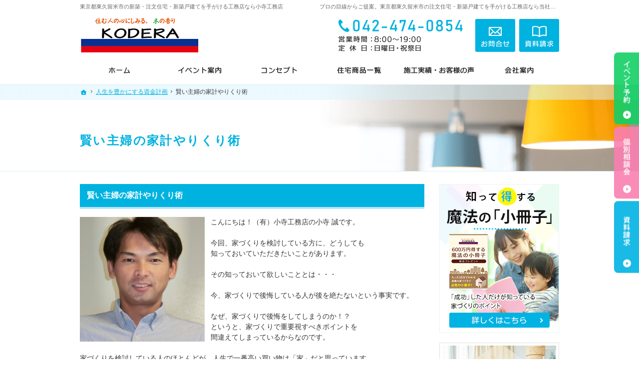

--- FILE ---
content_type: text/html
request_url: https://www.kodera-koumuten.jp/20money/loan-pay.html
body_size: 18054
content:
<!DOCTYPE html><html lang="ja" id="n"><head><meta charset="UTF-8" />
<title>賢い主婦の家計やりくり術：人生を豊かにする資金計画｜東京都東久留米市の注文住宅・新築戸建てなら工務店の小寺工務店</title>
<meta name="description" content="賢い主婦の家計やりくり術：人生を豊かにする資金計画&laquo;東京都東久留米市で注文住宅や新築をお考えの方は小寺工務店にお任せ下さい。長年の経験と豊富な実績でお客様の夢を形にいたします。お問合せはメールフォームより24時間受付中！無理な営業は一切ございませんので安心してお問合せください。" />
<meta name="keywords" content="東京都東久留米市,工務店,注文住宅,新築" />
<meta name="format-detection" content="telephone=no" /><meta name="viewport" content="width=device-width,initial-scale=1" />
<link rel="stylesheet" href="https://www.kodera-koumuten.jp/style.css" /><link rel="stylesheet" href="https://www.kodera-koumuten.jp/print.css" media="print" />
<link rel="prev" href="https://www.kodera-koumuten.jp/25knack/one-rankup1.html" title="ワンランク上の家を建てるコツ" />
<link rel="next" href="https://www.kodera-koumuten.jp/15estate/land.html" title="不動産の営業マンが教えない秘密の話？！" />
<script src="https://www.kodera-koumuten.jp/js/jquery.js"></script>
<link rel="stylesheet" href="https://www.kodera-koumuten.jp/js/fancybox/fancybox.css" media="screen" /><script src="https://www.kodera-koumuten.jp/js/fancybox/fancybox.js"></script>
<script src="https://www.kodera-koumuten.jp/js/shared.js"></script>
<!-- Global Site Tag (gtag.js) - Google Analytics -->
<script async src="https://www.googletagmanager.com/gtag/js?id=UA-49014178-2"></script>
<script>
  window.dataLayer = window.dataLayer || [];
  function gtag(){dataLayer.push(arguments)};
  gtag('js', new Date());

  gtag('config', 'UA-49014178-2');
</script></head>
<body id="e-item" class="p-entry p-20money">
<div id="top"><header id="header">
<h1>賢い主婦の家計やりくり術</h1>
<p>プロの目線からご提案。東京都東久留米市の注文住宅・新築戸建てを手がける工務店なら当社へ。</p>
<h2>東京都東久留米市の新築・注文住宅・新築戸建てを手がける工務店なら小寺工務店</h2>
<p><a href="https://www.kodera-koumuten.jp/" rel="home"><img src="https://www.kodera-koumuten.jp/header_logo.png" alt="小寺工務店｜東京都東久留米市の新築・注文住宅・新築戸建てを手がける工務店" /></a></p>
</header></div>
<main id="main">
<article id="a-loan-pay">
<h3>賢い主婦の家計やりくり術</h3>
<div class="content">
<p><a href="/makoto3.jpg"><img alt="makoto3.jpg" src="/makoto3-thumb.jpg" width="250" height="250" class="left"  /></a>こんにちは！（有）小寺工務店の小寺 誠です。</p>

<p>今回、家づくりを検討している方に、どうしても<br />
知っておいていただきたいことがあります。</p>

<p>その知っておいて欲しいこととは・・・</p>

<p>今、家づくりで後悔している人が後を絶たないという事実です。</p>

<p>なぜ、家づくりで後悔をしてしまうのか！？<br />
というと、家づくりで重要視すべきポイントを<br />
間違えてしまっているからなのです。</p>

<p>家づくりを検討している人のほとんどが、人生で一番高い買い物は「家」だと思っています。<br />
しかし、<span class="b"><u>人生で一番高い買い物は「家」ではない</u></span>のです。</p>

<p>その答えは、「住宅ローン」なのです。なぜなら、例えば、３，０００万の家を３，０００万で買える人は<br />
現金で購入される方だけです。ほとんどの人が住宅ローンを組みます。ローンの組み方によっては、<br />
３，０００万の家が５，０００万になる人、あるいは６，０００万になる人、場合によってはそれ以上に<br />
なってしまう人が存在するからなのです。</p>

<p>例えば、３，０００万円の住宅を金利３％（全期間固定）３５年のローンを組めば、<br />
その返済総額は、４８，４９１，１００円になります。</p>

<p>仮に同じケースで金利がたった１％上昇しただけで、その返済総額は５５，７８９，４４０円になります。</p>

<p><span class="fs-3 b"><u>その返済総額の差は、何と７，２９８，３４０円にもなるのです。</u></span></p>

<p>このことを踏まえれば、人生で一番高い買い物は「家」ではなく、「住宅ローン」であることが<br />
ご理解いただけると思います。</p>

<p>結論：家づくりで重要視すべきポイントは、きちんとした資金計画を立て、家づくりで後悔しないために<br />
"あなたに合った最良な住宅ローン"を組むことなのです。</p>

<p>もし、「住宅ローンで失敗したくない」とお考えのあなたは、以下の問い合わせホームに今すぐアクセスしてください。必ずあなたの家づくりに役立つ情報をお届けします。</p>
</div>
</article>
<div class="contact">
<p class="contact-m"><a href="/80booklet-ssl/"><img src="/images/contact.png" alt="知って得する魔法の「小冊子」限定プレゼント無料" /></a></p>
<p class="contact-s"><a href="/80booklet-ssl/"><img src="/images/contact_s.png" alt="知って得する魔法の「小冊子」限定プレゼント無料" /></a></p>
</div></main><div id="mbtn"><a href="#menu">メニュー</a></div><aside id="side">
<ul id="bnr">
<li><a href="/87syousassi/"><img src="/images/book.png" alt="小冊子" /></a></li>
<li><a href="/10event/"><img src="/images/event.png" alt="イベント" /></a></li>
</ul>
<div id="snav"><ul class="info"><li>
<address>
<span><a href="tel:0424740854" class="btn-tel">042-474-0854</a></span>
</address><aside>
<span><span>営業時間</span><span class="time">8:00～19:00</span></span>
<span><span>定休日</span><span><span>日曜日・祝祭日</span></span></span>
</aside>
</li><li>
<ul class="btn"><li><a href="/85contactssl/" class="btn-contact">お問合せ</a></li><li><a href="/80booklet-ssl/" class="btn-request">資料請求</a></li></ul>
</li></ul></div>
<nav id="menu">
<ul>
<li><a href="https://www.kodera-koumuten.jp/" rel="home">ホーム</a></li>
<li><a href="https://www.kodera-koumuten.jp/10event/">見て納得のイベント案内！</a></li>
<li><a href="https://www.kodera-koumuten.jp/15estate/">失敗しない土地探しのコツ</a></li>
<li><a href="https://www.kodera-koumuten.jp/20money/" class="on">人生を豊かにする資金計画</a></li>
<li><a href="https://www.kodera-koumuten.jp/22naze/">なぜ、私たち住宅ローンが組めないの？</a>
<ul>
<li><a href="https://www.kodera-koumuten.jp/22naze/gozonji/">ご存知ですか？こんな話！</a></li>
</ul>
</li>
<li><a href="https://www.kodera-koumuten.jp/24/">小寺工務店が選ばれる理由</a></li>
<li><a href="https://www.kodera-koumuten.jp/25knack/">ちょっといい家を建てたい！！</a></li>
<li><a href="https://www.kodera-koumuten.jp/27tatekae/">建替えたいけど、何から始めればいいの？</a></li>
<li><a href="https://www.kodera-koumuten.jp/28rifo-mu/">新築？リフォーム？</a></li>
<li><a href="https://www.kodera-koumuten.jp/29kentiku/">建築スケジュール</a></li>
<li><a href="https://www.kodera-koumuten.jp/works/">素敵だね！施工実績</a></li>
<li><a href="https://www.kodera-koumuten.jp/35professional/">家づくりのこだわり</a>
<ul>
<li><a href="https://www.kodera-koumuten.jp/35professional/36kensa/">現場での検査</a></li>
</ul>
</li>
</ul><ul>
<li><a href="https://www.kodera-koumuten.jp/40design/">充実の標準設備！</a>
<ul>
<li><a href="https://www.kodera-koumuten.jp/40design/41lionnap/">ラインナップ</a></li>
</ul>
</li>
<li><a href="https://www.kodera-koumuten.jp/45buildhouse/">はじめての家づくりなら</a></li>
<li><a href="https://www.kodera-koumuten.jp/50guard/">家族や子供を守る</a></li>
<li><a href="https://www.kodera-koumuten.jp/55maintenance/">家づくり後のお付き合い</a></li>
<li><a href="https://www.kodera-koumuten.jp/56_premium60/">60年長期保証 PREMIUM60</a></li>
<li><a href="https://www.kodera-koumuten.jp/60company/">会社案内</a></li>
<li><a href="https://www.kodera-koumuten.jp/65passion/">家づくりへの情熱</a></li>
<li><a href="https://www.kodera-koumuten.jp/70constructionstaff/">住宅アドバイザー,スタッフ、　協力店紹介</a></li>
<li><a href="https://www.kodera-koumuten.jp/80booklet-ssl/">失敗する前に読む資料！</a></li>
<li><a href="https://www.kodera-koumuten.jp/84contactssl/">見学会、勉強会、ご来場予約！</a></li>
<li><a href="https://www.kodera-koumuten.jp/85contactssl/">お問合せ・ご相談</a></li>
</ul><ul>
<li><a href="https://www.kodera-koumuten.jp/87syousassi/">600万円得する”魔法の小冊子” プレゼント</a></li>
<li><a href="https://www.kodera-koumuten.jp/88rifomumenyu/">リフォームメニュー</a></li>
<li><a href="https://www.kodera-koumuten.jp/89kyannpe-n/">リフォームキャンペーン</a></li>
<li><a href="https://www.kodera-koumuten.jp/whatsnew/">お知らせ一覧</a></li>
<li><a href="https://www.kodera-koumuten.jp/91oyakudati/">生活のお役立ち情報</a></li>
<li><a href="https://www.kodera-koumuten.jp/92/">採用情報</a></li>
<li><a href="https://www.kodera-koumuten.jp/professional/">自然素材派のこだわり住宅</a></li>
<li><a href="https://www.kodera-koumuten.jp/privacy/">個人情報の取り扱い</a></li>
<li><a href="https://www.kodera-koumuten.jp/archives.html">サイトマップ</a></li>
</ul>
</nav>
<ul>
<li><a href="/diaryblog/"><img src="/images/bnr_blog.png" alt="社長ブログ" /></a></li>

<li><a href="/92/"><img src="/images/bnr_recruit.png" alt="採用情報" /></a></li>
<li><a href="http://ijikanri-support.iemamori.net/kodera/" target="_blank" rel="nofollow noopener"><img src="/images/bnr_60.png" alt="60年保証" /></a></li>
<li><a href="https://www.s-thing.co.jp/jiban_chosa/chosa_hoho/sws_sweden/" target="_blank" rel="nofollow noopener"><img src="/images/bnr_something.png" alt="" /></a></li>
</ul>
</aside>
<div id="nav">
<div id="hnav"><ul class="info"><li>
<address>
<span><a href="tel:0424740854" class="btn-tel">042-474-0854</a></span>
</address><aside>
<span><span>営業時間</span><span class="time">8:00～19:00</span></span>
<span><span>定休日</span><span><span>日曜日・祝祭日</span></span></span>
</aside>
</li><li>
<ul class="btn"><li><a href="/85contactssl/" class="btn-contact">お問合せ</a></li><li><a href="/80booklet-ssl/" class="btn-request">資料請求</a></li></ul>
</li></ul></div>
<nav id="global"><ul itemscope itemtype="http://www.schema.org/SiteNavigationElement">
<li class="list-1"><a href="https://www.kodera-koumuten.jp/" rel="home"><span>ホーム</span></a></li>
<li class="list-2" itemprop="name"><a itemprop="url" href="https://www.kodera-koumuten.jp/10event/"><span>見て納得のイベント案内！</span></a></li>
<li class="list-3" itemprop="name"><a itemprop="url" href="https://www.kodera-koumuten.jp/35professional/"><span>家づくりのこだわり</span></a></li>
<li class="list-4" itemprop="name"><a itemprop="url" href="https://www.kodera-koumuten.jp/40design/"><span>充実の標準設備！</span></a></li>
<li class="list-5" itemprop="name"><a itemprop="url" href="https://www.kodera-koumuten.jp/works/"><span>素敵だね！施工実績</span></a></li>
<li class="list-6" itemprop="name"><a itemprop="url" href="https://www.kodera-koumuten.jp/60company/"><span>会社案内</span></a></li>
</ul></nav>
<nav id="topicpath">
<ol><li><a href="https://www.kodera-koumuten.jp/" rel="home"><span>ホーム</span></a></li><li><a href="https://www.kodera-koumuten.jp/20money/"><span>人生を豊かにする資金計画</span></a></li><li><span>賢い主婦の家計やりくり術</span></li></ol>
</nav>
</div>
<div id="info">
<div id="fnav"><div id="menu-f"><nav>
<ul>
<li><a href="https://www.kodera-koumuten.jp/" rel="home">ホーム</a></li>
<li><a href="https://www.kodera-koumuten.jp/10event/">見て納得のイベント案内！</a></li>
<li><a href="https://www.kodera-koumuten.jp/15estate/">失敗しない土地探しのコツ</a></li>
<li><a href="https://www.kodera-koumuten.jp/20money/" class="on">人生を豊かにする資金計画</a></li>
<li><a href="https://www.kodera-koumuten.jp/22naze/">なぜ、私たち住宅ローンが組めないの？</a>
<ul>
<li><a href="https://www.kodera-koumuten.jp/22naze/gozonji/">ご存知ですか？こんな話！</a></li>
</ul>
</li>
<li><a href="https://www.kodera-koumuten.jp/24/">小寺工務店が選ばれる理由</a></li>
<li><a href="https://www.kodera-koumuten.jp/25knack/">ちょっといい家を建てたい！！</a></li>
<li><a href="https://www.kodera-koumuten.jp/27tatekae/">建替えたいけど、何から始めればいいの？</a></li>
<li><a href="https://www.kodera-koumuten.jp/28rifo-mu/">新築？リフォーム？</a></li>
<li><a href="https://www.kodera-koumuten.jp/29kentiku/">建築スケジュール</a></li>
<li><a href="https://www.kodera-koumuten.jp/works/">素敵だね！施工実績</a></li>
<li><a href="https://www.kodera-koumuten.jp/35professional/">家づくりのこだわり</a>
<ul>
<li><a href="https://www.kodera-koumuten.jp/35professional/36kensa/">現場での検査</a></li>
</ul>
</li>
</ul><ul>
<li><a href="https://www.kodera-koumuten.jp/40design/">充実の標準設備！</a>
<ul>
<li><a href="https://www.kodera-koumuten.jp/40design/41lionnap/">ラインナップ</a></li>
</ul>
</li>
<li><a href="https://www.kodera-koumuten.jp/45buildhouse/">はじめての家づくりなら</a></li>
<li><a href="https://www.kodera-koumuten.jp/50guard/">家族や子供を守る</a></li>
<li><a href="https://www.kodera-koumuten.jp/55maintenance/">家づくり後のお付き合い</a></li>
<li><a href="https://www.kodera-koumuten.jp/56_premium60/">60年長期保証 PREMIUM60</a></li>
<li><a href="https://www.kodera-koumuten.jp/60company/">会社案内</a></li>
<li><a href="https://www.kodera-koumuten.jp/65passion/">家づくりへの情熱</a></li>
<li><a href="https://www.kodera-koumuten.jp/70constructionstaff/">住宅アドバイザー,スタッフ、　協力店紹介</a></li>
<li><a href="https://www.kodera-koumuten.jp/80booklet-ssl/">失敗する前に読む資料！</a></li>
<li><a href="https://www.kodera-koumuten.jp/84contactssl/">見学会、勉強会、ご来場予約！</a></li>
<li><a href="https://www.kodera-koumuten.jp/85contactssl/">お問合せ・ご相談</a></li>
</ul><ul>
<li><a href="https://www.kodera-koumuten.jp/87syousassi/">600万円得する”魔法の小冊子” プレゼント</a></li>
<li><a href="https://www.kodera-koumuten.jp/88rifomumenyu/">リフォームメニュー</a></li>
<li><a href="https://www.kodera-koumuten.jp/89kyannpe-n/">リフォームキャンペーン</a></li>
<li><a href="https://www.kodera-koumuten.jp/whatsnew/">お知らせ一覧</a></li>
<li><a href="https://www.kodera-koumuten.jp/91oyakudati/">生活のお役立ち情報</a></li>
<li><a href="https://www.kodera-koumuten.jp/92/">採用情報</a></li>
<li><a href="https://www.kodera-koumuten.jp/professional/">自然素材派のこだわり住宅</a></li>
<li><a href="https://www.kodera-koumuten.jp/privacy/">個人情報の取り扱い</a></li>
<li><a href="https://www.kodera-koumuten.jp/archives.html">サイトマップ</a></li>
</ul>
</nav></div><ul class="info"><li>
<address id="tel">
<span>お電話でのお問合せはこちら</span>
<span><a href="tel:0424740854">042-474-0854</a></span>
</address><aside>
<span><span>営業時間</span><span class="time">8:00～19:00</span></span>
<span><span>定休日</span><span><span>日曜日・祝祭日</span></span></span>
</aside>
</li><li>
<ul class="btn"><li><a href="/85contactssl/" class="btn-contact">お問合せ</a></li></ul>
</li></ul></div>
<footer id="footer">
<p id="copyright"><small>&copy; 2022-2026 小寺工務店</small></p>
<a href="https://www.kodera-koumuten.jp/" rel="home"><img src="https://www.kodera-koumuten.jp/footer_banner.png" alt="夢のマイホームを実現、東京都東久留米市の注文住宅・新築戸建てなら工務店の小寺工務店におまかせ下さい" /></a>
<h3>夢のマイホームを実現、<a href="https://www.kodera-koumuten.jp/" rel="home">東京都東久留米市の注文住宅・新築戸建てなら工務店の小寺工務店</a>にご相談ください。</h3>
</footer>
</div>
<div id="rnav" class="on"><ul><li><a href="/10event/" class="btn-event">イベント予約</a></li><li><a href="/85contactssl/" class="btn-soudan">個別相談会</a></li><li><a href="/87syousassi/" class="btn-request">資料請求</a></li></ul></div>
<div id="pnav" class="on"><ul><li id="ppl"><a href="/10event/" class="btn-event">イベント予約</a></li><li><a href="/85contactssl/" class="btn-soudan">個別相談会</a></li><li id="up"><a href="#top">PageTop</a></li></ul></div>
<script type="application/ld+json">{"@context":"http://schema.org","@graph":[{"@type":"Organization","name":"小寺工務店","url":"https://www.kodera-koumuten.jp/","logo":"https://www.kodera-koumuten.jp/header_logo.png"},{"@type":"WebSite","url":"https://www.kodera-koumuten.jp/","name":"小寺工務店"},{"@type":"BreadcrumbList","itemListElement":[{"@type":"ListItem","position":1,"item":{"@id":"https://www.kodera-koumuten.jp/","name":"小寺工務店"}},{"@type":"ListItem","position":2,"item":{"@id":"https://www.kodera-koumuten.jp/20money/","name":"人生を豊かにする資金計画"}}]}]}</script>
</body>
</html>

--- FILE ---
content_type: text/css
request_url: https://www.kodera-koumuten.jp/style.css
body_size: 50
content:
@charset "utf-8";
@import url(css/18/bluesky.css);